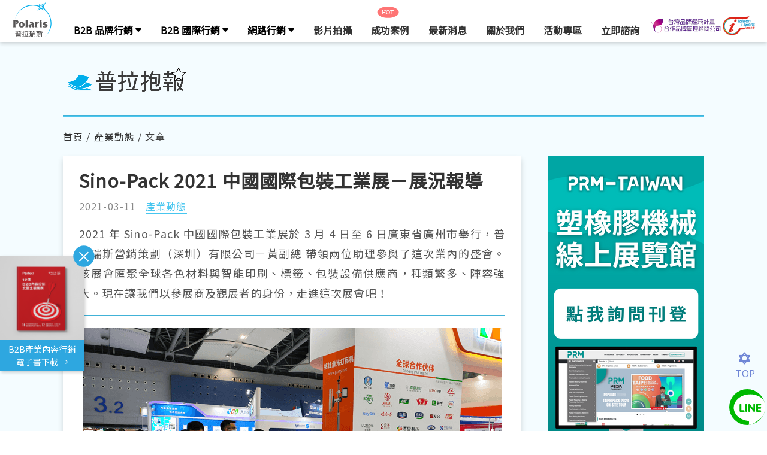

--- FILE ---
content_type: text/html; charset=UTF-8
request_url: https://www.polaris.net.tw/tw/news/content/1716.html
body_size: 14133
content:
<!DOCTYPE html>
<html lang="zh">
<head>
    <title>Sino-Pack 2021 中國國際包裝工業展－展況報導 - B2B品牌行銷部落格｜普拉瑞斯創意整合有限公司 Polaris</title>
    <meta charset="utf-8">
    <meta http-equiv="X-UA-Compatible" content="IE=edge">
    <meta name="viewport" content="width=device-width, initial-scale=1">
    <meta name="keywords" content="Sino-Pack 2021">
    <meta property="og:title" content="Sino-Pack 2021 中國國際包裝工業展－展況報導" />
    <meta property="og:description" content="2021 年 Sino-Pack 中國國際包裝工業展於 3 月 4 日至 6 日廣東省廣州市舉行，普拉瑞斯營銷策劃（深圳）有限公司黃副總帶領兩位助理參與了這次業內的盛會。該展會匯聚全球各色材料與智能印刷、標籤、包裝設備供應商，種類繁多、陣容強大。現在讓我們以參展商及觀展者的身份，走進這次展會吧！" />
    <meta name="description" content="2021 年 Sino-Pack 中國國際包裝工業展於 3 月 4 日至 6 日廣東省廣州市舉行，普拉瑞斯營銷策劃（深圳）有限公司黃副總帶領兩位助理參與了這次業內的盛會。該展會匯聚全球各色材料與智能印刷、標籤、包裝設備供應商，種類繁多、陣容強大。現在讓我們以參展商及觀展者的身份，走進這次展會吧！">
        <meta property="og:image:width" content="360">
    <meta property="og:image:height" content="240">
    <meta property="og:image" content="www.polaris.net.tw/UserFiles/news/sino-pack_2021_1_pic.png" />
    <meta property="og:image:alt" content="Sino-Pack_2021_展況報導" />
    <meta property="og:type" content="website" />
    <meta property="og:site_name" content="普拉瑞斯創意整合有限公司">
    <meta property="og:url" content="https://www.polaris.net.tw/tw/news/content/1716.html" />
    <meta property="fb:app_id" content="1248168828669854" />
    <link rel="canonical" href="https://www.polaris.net.tw/tw/news/content/1716.html">
    <link rel="alternate" hreflang="zh-Hant" href="https://www.polaris.net.tw/tw/news/content/1716.html">
    <link rel="icon" href="/favicon.ico" type="image/x-icon" />
    <link rel="shortcut icon" href="/favicon.ico" type="image/x-icon" />
    <link href="/application/public/css/bootstrap.css" rel="stylesheet">
    <link href="/application/public/css/reset.css" rel="stylesheet">
    <link href="/application/public/css/font-awesome.css" rel="stylesheet">
    <link href="/application/public/css/style.css" rel="stylesheet">
    <link rel="stylesheet" href="https://use.fontawesome.com/releases/v5.8.0/css/all.css">
    <link href="/application/public/vendor/owlcarousel/css/owl.carousel.min.css" rel="stylesheet">
    <link href="/application/public/css/countdown.demo.css" rel="stylesheet">
    <link rel="stylesheet" href="/application/public/css/countdown.demo.css">
    <link href="/application/public/css/custom.css" rel="stylesheet">
    <link href="/application/public/vendor/owlcarousel/css/owl.theme.default.css" rel="stylesheet">
    <link rel="stylesheet" href="/application/public/css/seo_tool.css">
    <link href="/application/public/css/epaper.css" rel="stylesheet">
    <script>document.documentElement.className = 'js';</script>
    <!-- Google Tag Manager -->  <script>(function(w,d,s,l,i){w[l]=w[l]||[];w[l].push({'gtm.start':  new Date().getTime(),event:'gtm.js'});var f=d.getElementsByTagName(s)[0],  j=d.createElement(s),dl=l!='dataLayer'?'&l='+l:'';j.async=true;j.src=  'https://www.googletagmanager.com/gtm.js?id='+i+dl;f.parentNode.insertBefore(j,f);  })(window,document,'script','dataLayer','GTM-WJ6K3L3');</script>  <!-- End Google Tag Manager -->
    <script type="application/ld+json">
    {
      "@context": "https://schema.org",
      "@type": "NewsArticle",
      "headline": "Sino-Pack 2021 中國國際包裝工業展－展況報導",
      "image": "www.polaris.net.tw/UserFiles/news/sino-pack_2021_1_pic.png",
      "datePublished": "2021-03-11T12:00:00+08:00",
      "dateModified": "2021-04-27 11:52:41+08:00"
    }
    </script>

</head>
<body class="demo-form " id="scrollTop">
<!-- Google Tag Manager (noscript) --> 	 <noscript><iframe src="https://www.googletagmanager.com/ns.html?id=GTM-WJ6K3L3" 	 height="0" width="0" style="display:none;visibility:hidden"></iframe></noscript> 	 <!-- End Google Tag Manager (noscript) --><link href="/application/public/css/header.css" rel="stylesheet">
<link href="https://use.fontawesome.com/releases/v6.7.2/css/all.css" rel="stylesheet">
<script src="/application/public/js/jquery.2.1.3.js"></script>
<style>
  .nav-link {
    display: block;
    padding: 0.5rem 0.5rem;}
    .nav-link i{
      font-size: 1.3rme;
    }
  </style>

  <header>
    <div class="section mt0 bgc323 desktop" id='menu' style='width: 100%;'>
      <div class="container">
        <div class="row">
          <div class='col-lg-1'>
            <div class="header__logo"><a href="/tw/index.html"><img src="/application/public/webfonts/polaris-logo.svg" /></div></a>
          </div>
          <ul class=' mr-auto col-lg-9 dsf'>
            <div class='hover'>
              <li class="nav-item header__dropdown menu__ft18 ">
                <a class="nav-link " style='position:relative'><!-- B2B 品牌行銷 -->
                  B2B 品牌行銷                  <i class="fas fa-sort-down" style='position:absolute;    right: -8px;'></i>
                </a>

                <ul class="heard__dropdown-menu" aria-labelledby="navbarDropdown">
                  <li class='menu__ft16 lihover dropdown-items'><a href=/tw/service/marketing_sales.html>行銷顧問團隊</a></li><li class='menu__ft16 lihover dropdown-items'><a href=/tw/service/creativity.html>B2B 品牌設計</a></li><li class='menu__ft16 lihover dropdown-items'><a href=/tw/service/graphic.html>CIS 企業識別設計</a></li><li class='menu__ft16 lihover dropdown-items'><a href=/tw/service/rwd.html>企業網站設計製作</a></li><li class='menu__ft16 lihover dropdown-items'><a href=/tw/service/video_production.html>企業形象影片拍攝</a></li>                </ul>
              </li>
            </div>


            <div class='hover'>
              <li class="nav-item header__dropdown menu__ft18">
                <a class="nav-link "  style='position:relative' ><!-- B2B 國際行銷 -->
                  B2B 國際行銷                  <i class="fas fa-sort-down"  style='position:absolute;    right: -8px;'></i>
                </a>
                <ul class="heard__dropdown-menu" aria-labelledby="navbarDropdown">
                  <li class='menu__ft16 lihover dropdown-items'><a href=/tw/service/prm_taiwan.html>國際展覽行銷</a></li><li class='menu__ft16 lihover dropdown-items'><a href=/tw/service/prm_B2Bplatform.html>線上展覽行銷</a></li><li class='menu__ft16 lihover dropdown-items'><a href=/tw/service/prm_youtube.html>國際影音行銷</a></li><li class='menu__ft16 lihover dropdown-items'><a href=/tw/service/prm_enews.html>國際電子報行銷</a></li><li class='menu__ft16 lihover dropdown-items'><a href='/tw/service/agent.html'>CHINAPLAS廣告代理</a></li>                </ul>
              </li>
            </div>
            <div class='hover'>
              <li class="nav-item header__dropdown menu__ft18">
                <a class="nav-link "  style='position:relative'  ><!-- 網路行銷 -->
                  網路行銷                  <i class="fas fa-sort-down"  style="position:absolute; right: -8px;"></i>
                </a>
                <ul class="heard__dropdown-menu" aria-labelledby="navbarDropdown">
                  <li class='menu__ft16  lihover dropdown-items'><a href=/tw/service/seo.html>SEO 網路行銷服務</a></li><li class='menu__ft16  lihover dropdown-items'><a href=/tw/service/seo_content_marketing.html>SEO 內容行銷服務</a></li><li class='menu__ft16  lihover dropdown-items'><a href=/tw/service/youtube_marketing.html>YOUTUBE 影片行銷</a></li><li class='menu__ft16  lihover dropdown-items'><a href=/tw/service/polasky.html>B2B 雲端行銷工具</a></li><li class='menu__ft16  lihover dropdown-items'><a href=/tw/ebook/12case.html>B2B產業內容行銷電子書</a></li>                </ul>
              </li>
            </div>
            <div class='hover'>
              <li class="nav-item header__dropdown menu__ft18">
                <a class="nav-link " href="/tw/service/video_production.html">
                  <!-- 影片拍攝 -->
                  影片拍攝                </a>
              </li>
            </div>
                   <!--  <div class='hover'>
                        <li class="nav-item header__dropdown menu__ft18">
                            <a class="nav-link " href="/tw/news/search/exh_list.html">
                                塑橡膠展資訊
                            </a>
                        </li>
                      </div> -->
                      <div class='hover' style='position: relative;'>
                        <div class="hot">HOT</div>
                        <li class="nav-item header__dropdown menu__ft18">
                          <a class="nav-link " href="/tw/collection.html"><!-- 成功案例 -->
                            成功案例                          </a>
                        </li>
                      </div>
                      <div class='hover'>
                        <li class="nav-item header__dropdown menu__ft18">
                          <a class="nav-link " href="/tw/news/epaper.html"><!-- 最新消息 -->
                            最新消息                          </a>
                        </li>
                      </div>
                      <div class='hover'>
                        <li class="nav-item header__dropdown menu__ft18">
                          <a class="nav-link " href="/tw/about.html"><!-- 關於我們 -->
                            關於我們                          </a>
                        </li>
                      </div>
                      <div class='hover'>
                        <li class="nav-item header__dropdown menu__ft18">
                          <a class="nav-link " href="https://www.campaign.polaris.net.tw/tw/prmo2o.html"><!-- 活動專區 -->
                          活動專區                          </a>
                        </li>
                      </div>
                      <div class='hover'>
                        <li class="nav-item header__dropdown menu__ft18">
                          <a class="nav-link " href="/tw/contact.html"><!-- 立即諮詢 -->
                            立即諮詢                          </a>
                        </li>
                      </div>
                   <!--  <div class='hover'>
                        <li class="nav-item header__dropdown menu__ft18">
                            <a class="nav-link " href="#">
                                常見問題
                            </a>
                        </li>
                      </div> -->
                    </ul>
                    <div class='col-lg-2 brandingtaiwan'>
                      <a href="/tw/news/bulletin/N2020111200001.html" target="_blank">
                        <img src="/application/public/webfonts/brandingtaiwan-polaris-new-header.png" />
                      </a>
                      <a href="https://www.polaris.net.tw/tw/news/content/1930.html" target="_blank">
                        <img src="/application/public/webfonts/sports_mark_Logo.png" />
                      </a>
                    </div>
                  </div>
                </div>
              </div>
              <!-- Mobile -->
              <div class="msection bgc323 mobile menu__flex" id='menu'>
                <div class="container top__nav-menu">
                  <div class="row">
                    <div class='col-4 hamcen'>
                      <input id="nav-toggle" type="checkbox">
                      <label for="nav-toggle" class="ham">
                        <div class="ham-origin">
                          <div class="ham-bar ham-bar--top"></div>
                          <div class="ham-bar ham-bar--middle"></div>
                          <div class="ham-bar ham-bar--bottom"></div>
                        </div>
                      </label>
                    </div>
                    <div class="col-4 imgcen">
                      <div class="header__logo"><a href="/tw/index.html"><img src="/application/public/webfonts/polaris-logo.svg" /></a></div>
                    </div>
                    <div class="col-4 brandingtaiwan">
                      <a href="/tw/news/bulletin/N2020111200001.html"><img src="/application/public/webfonts/brandingtaiwan-polaris-new-header.png" /></a>
                      <a href="https://www.polaris.net.tw/tw/news/content/1930.html" target="_blank">
                        <img src="/application/public/webfonts/sports_mark_Logo.png" />
                      </a>
                    </div>
                    <div class="col-4"></div>
                  </div>
                </div>
              </div>
              <!-- 手機選單 -->
              <div class="" id="intop">
                <div class="col-3 menus" id="needopen">
                  <ul class="menus-list">
                    <li class="menus-item mt20" sytle="position:relative;">
                      <a class="menus-link menu__ft18"><!-- 案例見證 -->
                        案例見證                      </a>
                      <span class="menu__hr"></span><div class="hot">HOT</div>
                    </li>
                    <div class='menu__ft16 mb10 menusliclick'><a class='menu__ft16mob' href=/tw/collection.html>成功案例</a></div><div class='menu__ft16 mb10 menusliclick'><a class='menu__ft16mob' href=/tw/customer_Injection_molding_machine.html>B2B客戶群</a></div>                    <li class="menus-item mt20">
                      <a class="menus-link menu__ft18"><!-- 整合品牌行銷 -->
                        B2B 品牌行銷                      </a><span class="menu__hr"></span>
                    </li>
                    <div class='menu__ft16 mb10 menusliclick'><a class='menu__ft16mob' href=/tw/service/marketing_sales.html>行銷顧問團隊</a></div><div class='menu__ft16 mb10 menusliclick'><a class='menu__ft16mob' href=/tw/service/creativity.html>B2B 品牌設計</a></div><div class='menu__ft16 mb10 menusliclick'><a class='menu__ft16mob' href=/tw/service/graphic.html>CIS 企業識別設計</a></div><div class='menu__ft16 mb10 menusliclick'><a class='menu__ft16mob' href=/tw/service/rwd.html>企業網站設計製作</a></div><div class='menu__ft16 mb10 menusliclick'><a class='menu__ft16mob' href=/tw/service/video_production.html>企業形象影片拍攝</a></div>                    <li class="menus-item mt20">
                      <a class="menus-link menu__ft18"><!-- 國際行銷服務 -->
                        B2B 國際行銷                      </a><span class="menu__hr"></span>
                    </li>
                    <div class='menu__ft16 mb10 menusliclick'><a class='menu__ft16mob' href=/tw/service/prm_taiwan.html>國際展覽行銷</a></div><div class='menu__ft16 mb10 menusliclick'><a class='menu__ft16mob' href=/tw/service/prm_B2Bplatform.html>線上展覽行銷</a></div><div class='menu__ft16 mb10 menusliclick'><a class='menu__ft16mob' href=/tw/service/prm_youtube.html>國際影音行銷</a></div><div class='menu__ft16 mb10 menusliclick'><a class='menu__ft16mob' href=/tw/service/prm_enews.html>國際電子報行銷</a></div>                    <li class="menus-item mt20">
                      <a class="menus-link menu__ft18"><!-- 網路行銷 -->
                        網路行銷                      </a><span class="menu__hr"></span>
                    </li>
                    <div class='menu__ft16 mb10 menusliclick'><a class='menu__ft16mob' href=/tw/service/seo.html>SEO 網路行銷服務</a></div><div class='menu__ft16 mb10 menusliclick'><a class='menu__ft16mob' href=/tw/service/seo_content_marketing.html>SEO 內容行銷服務</a></div><div class='menu__ft16 mb10 menusliclick'><a class='menu__ft16mob' href=/tw/service/youtube_marketing.html>YOUTUBE 影片行銷</a></div><div class='menu__ft16 mb10 menusliclick'><a class='menu__ft16mob' href=/tw/service/polasky.html>B2B 雲端行銷工具</a></div><div class='menu__ft16 mb10 menusliclick'><a class='menu__ft16mob' href=/tw/ebook/12case.html>B2B產業內容行銷電子書</a></div>
                    <li class="menus-item mt20">
                      <a class="menus-link menu__ft18"><!-- 代理項目 -->
                        代理項目                      </a><span class="menu__hr"></span>
                    </li>
                    <div class='menu__ft16 mb10 menusliclick'><a class='menu__ft16mob' href=/tw/service/agent.html>CHINAPLAS / CPRJ 廣告</a></div>                    <li class="menus-item mt20">
                      <a class="menus-link menu__ft18"><!-- 關於我們 -->
                        關於我們                      </a><span class="menu__hr"></span>
                    </li>

                    <div class='menu__ft16 mb10 menusliclick'><a class='menu__ft16mob' href=/tw/about.html>關於普拉瑞斯</a></div><div class='menu__ft16 mb10 menusliclick'><a class='menu__ft16mob' href=/tw/news/epaper.html>最新消息</a></div>                        <!-- 活動專區 -->
                        <div class='menu__ft16 mb10 menusliclick'><a class='menu__ft16mob' href="https://www.campaign.polaris.net.tw/tw/prmo2o.html">
                        活動專區                          </a>
                        </div>
                        <div class='menu__ft16 mb10 menusliclick'><a class='menu__ft16mob' href=/tw/contact/index.html>立即諮詢</a></div>                  </ul>
                </div>
              </div>
              <div id="ads_ebook">
                <div id="ads_ebook_box">
                  <div id="ads_ebook_close_btn">
                    <div id="ads_ebook_close"></div>
                  </div>
                  <a href="https://www.polaris.net.tw/tw/ebook/12case.html" target="_blank">
                    <img src="https://www.polaris.net.tw/UserFiles/down/ebook001_20241119.jpg" alt="" class="">
                    <div id="ads_ebook_text">
                      <span>B2B產業內容行銷電子書下載 →</span>
                    </div>
                  </a>
                </div>
              </div>
            </header>
            <script>
              $(document).ready(function () {
                $("#ads_ebook_close_btn").click(function(){
                  $("#ads_ebook").css("display","none")
                })
              })
            </script>

            <script>
              const element = document.querySelector('#intop');
              element.addEventListener('click', function(event){
                if(element.classList.contains('inblack')) {
                  document.querySelector('#needopen').onclick = (event) => {
                    event.stopPropagation();
                  }
                  element.classList.remove('inblack');
                  document.querySelector('#needopen').classList.remove('open');
                  document.querySelector('body').classList.remove('overflow-hidden');
                  document.querySelector('#needopen').classList.add('menus');
                }
              })

              $(document).ready(function () {
                $('#nav-toggle').click(function () {
                  var $this = $('#needopen');
                  if ($this.hasClass('menus')) {
                    $this.removeClass('menus').addClass('open');
                    document.querySelector('body').classList.add('overflow-hidden');
                    document.querySelector('#needopen').parentNode.classList.add('inblack');
                  } else if ($this.hasClass('open')) {
                    $this.removeClass('open').addClass('menus');
                    document.querySelector('body').classList.remove('overflow-hidden');
                    document.querySelector('#needopen').parentNode.classList.remove('inblack');
                  } else {
                    $this.addClass('open');
                    document.querySelector('body').classList.add('overflow-hidden')
                    document.querySelector('#needopen').parentNode.classList.add('inblack');
                  }
                });
              });
            </script>
<style>
/*.content-part span {
    font-size: 16px !important;
}*/
.author_banner {
    width: 100%;
    background-color: #EFFAFF;
    padding: 14px;
}
.category-class {
    border-bottom: none;
}
.oldauthor{
    float: right ;
}
.rwd__content-tab {
    display: inline-block;
    padding: 5px 8px;
    margin: 0px 0px 15px;
    text-decoration: none;
    text-align: center;
    color: #ffffff;
    background: #90949c75;
}
.article__paper-img {
  display: block;
  max-width: 245px;
  overflow: hidden;
}
.article__paper-img img{
  width: 100%;
  background: ;
}
.flex-jc-center {
  display: flex;
  justify-content: center;
}
hr {
    align: left;
    width: 93%;
}
.col-md-10 hr {
    width: 88%;
}
.epaper_author-img {
    width: 150px;
    height: 150px;
    border-radius: 50%;
    overflow: hidden;
    margin: 10px;
  }
@media only screen and (max-width: 992px) {
  .epaper_author-img {
    margin: 0 auto;
  }
  .all__subtitle {
    text-align: center;
  }
}
@media only screen and (max-width: 768px) {
    .paper__content {
        margin: auto;
    }
    .article__paper-text {
      text-align: center;
    }
    .article__paper-img {
      margin: 0 auto;
    }
}
</style>
<div class='paperbgcolor'>
    <!-- 抱報上 -->
    <div class='papercontainer'>
        <div class='all__title'>
            <style>
.Bread_font {
    color: #333333;
    white-space: nowrap;
}
.subscribe_block .subscribe_block_email .btn {
  float: left;
  display: block;
  margin-left: -2px;
  border: 0;
  padding: 4px 18px;
  -webkit-border-radius: 0 2px 2px 0;
  -moz-border-radius: 0 2px 2px 0;
  -ms-border-radius: 0 2px 2px 0;
  -o-border-radius: 0 2px 2px 0;
  border-radius: 0 2px 2px 0;
  outline: 0;
}
.btn-primary {
    color: #fff;
    /* border: 1px solid #7c7b7a; */
    background-color: #7c7b7a;
}
.btn {
    display: inline-block;
    margin-bottom: 0;
    padding: 4px 24px;
    border: 0;
    -webkit-border-radius: 2px;
    -moz-border-radius: 2px;
    -ms-border-radius: 2px;
    -o-border-radius: 2px;
    border-radius: 2px;
    font-size: 13px;
    line-height: 24px;
    background-image: none;
    text-align: center;
    text-shadow: none;
    cursor: pointer;
    outline: 0;
    white-space: nowrap;
    -webkit-user-select: none;
    -moz-user-select: none;
    user-select: none;
    color: #FFFFFF;
    -webkit-transition: background-color .25s;
    -moz-transition: background-color .25s;
    -o-transition: background-color .25s;
    transition: background-color .25s;
    background-color: #7c7b7a;
}
.subscribe_block .subscribe_block_title:after {
  content: "";
  display: block;
  background-image: url(/public/UserFiles/upload/pola-epaper.png);
  background-repeat: no-repeat;
  background-position: center center;
  -webkit-background-size: contain;
  -moz-background-size: contain;
  -o-background-size: contain;
  background-size: contain;
  width: 100%;
  height: 0;
  padding-top: 17.7305%;
}
.subscribe_block .subscribe_block_email input {
  -webkit-box-sizing: border-box;
  -moz-box-sizing: border-box;
  box-sizing: border-box;
  float: left;
  display: block;
  padding: 3px 12px;
  outline: 0;
  -webkit-border-radius: 2px 0 0 2px;
  -moz-border-radius: 2px 0 0 2px;
  -ms-border-radius: 2px 0 0 2px;
  -o-border-radius: 2px 0 0 2px;
  border-radius: 2px 0 0 2px;
  width: 192px;
  height: 32px;
  border: 1px solid #aaa;
  font-size: 13px;
  line-height: 24px;
  background-color: transparent;
  -webkit-transition: border-color .25s;
  -moz-transition: border-color .25s;
  -o-transition: border-color .25s;
  transition: border-color .25s;
  -webkit-appearance: none;
}
.subscribe_block .subscribe_block_email:after {
  content: "";
  display: table;
  clear: both;
}
.popupfirst{
    display: none;
    width: 600px;
    margin: auto;
    position: fixed;
    z-index: 100;
    top: 50%;
    left: 50%;
    transform: translate(-50%, -50%);
  }
  .popupfirst-bg {
    display: none;
    position: fixed;
    top: 0;
    right: 0;
    bottom: 0;
    left: 0;
    z-index: 100;
    background-color: rgba(0, 0, 0, 0.5);
    transition: transform .5s;
  }
@media (min-width: 640px) {
  .subscribe_block {
    margin: 48px auto;
    padding: 48px;
  }
  .subscribe_block .subscribe_block_email input {
  width: 240px;
  }
}
@media (min-width: 480px) {
  .subscribe_block .subscribe_block_action:after {
  content: "";
  display: table;
  clear: both;
  }
  .subscribe_block {
    text-align: center;
  }
  .subscribe_block .subscribe_block_action {
  display: inline-block;
  }
  .subscribe_block {
    background-color: #f7f6f6;
    padding: 30px 20px;
  }
  .subscribe_block .subscribe_block_title {
    margin: 0 auto 24px;
  }
  .subscribe_block .subscribe_block_title {
    display: block;
    max-width: 293px;
    text-indent: 110%;
    white-space: nowrap;
    overflow: hidden;
    font-size: 0;
    line-height: 0;
    margin-bottom: 24px;
  }
  .subscribe_block .subscribe_block_description {
    margin: 0 auto 12px;
  }
  .subscribe_block .subscribe_block_description {
    margin-bottom: 12px;
    border-top: 2px solid #00aecd;
    padding-top: 24px;
    max-width: 580px;
    font-size: 15px;
    line-height: 24px;
  }
}
@media (max-width: 601px) {
  .popupfirst{
    display: none;
    width: 100%;
    margin: auto;
  }
}
@media (max-width: 480px) {
  .subscribe_block {
    background-color: #f7f6f6;
    padding: 30px 20px;
  }
}
@media (max-width: 480px) {
  .subscribe_block .subscribe_block_title {
    display: block;
    max-width: 293px;
    text-indent: 110%;
    white-space: nowrap;
    overflow: hidden;
    font-size: 0;
    line-height: 0;
    margin-bottom: 24px;
  }

  .subscribe_block .subscribe_block_email input {
    width: 100%;
    margin: 14px 0;
    height: 42px;
  }
  .subscribe_block .subscribe_block_email .btn {
    width: 100%;
  }
}
@media (max-width: 425px) {
  .main__topinfo div {
    max-width: 145px;
  }
}
</style>

<div class="main__topinfo">
  <div class="">
      <a href="/tw/news/epaper.html">
          <img class="paper__logo" src="/public/UserFiles/upload/pola-epaper.png" alt="">
      </a>
  </div>
  <div class="paper-moblie-sub">
    <div class="main__box">
      <a target="_blank" class="main__blue-bbox-moblie main__blue-bbox-text bgw" target="blank" href="/tw/news/epaper_list.html">
        <svg xmlns="http://www.w3.org/2000/svg" width="24.229" height="19.743" viewBox="0 0 24.229 19.743">
            <defs>
                <style>
                    .a {
                fill: #fff;
            }
            </style>
            </defs>
            <g transform="translate(-23 -28)">
                <path class="a" d="M47.23,28v7.942l-3.59,1.346v-5.25H26.59v5.25L23,35.942V28ZM23,36.884V47.743H47.23V36.884L35.115,41.506Zm6.73.987H40.5v-.9H29.73ZM40.5,35.179H31.525v.9H40.5Z" transform="translate(0 0)"></path>
            </g>
        </svg>
        <span>
        電子報        </span>
      </a>
    </div>
    <div class="main__box">
      <div class="main__blue-rbox-moblie main__blue-bbox-text bgw" target="blank" id="openpopup"">
        <svg xmlns="http://www.w3.org/2000/svg" width="21.178" height="24.9" viewBox="0 0 21.178 24.9">
            <defs>
                <style>
                    .a {
                  fill: #fff;
              }
              </style>
            </defs>
            <g transform="translate(-9.6 -2.5)">
                <g transform="translate(9.6 2.5)">
                    <path class="a" d="M30.778,17.2a2.081,2.081,0,0,0-2.1-2.071,1.939,1.939,0,0,0-.944.236,2.05,2.05,0,0,0-1.809-1.048,1.939,1.939,0,0,0-.944.236,2.05,2.05,0,0,0-1.809-1.048,1.954,1.954,0,0,0-.681.1V12.408h1.573a2.26,2.26,0,0,0,2.254-2.28V4.78A2.277,2.277,0,0,0,24.068,2.5H11.854A2.26,2.26,0,0,0,9.6,4.78V10.1a2.277,2.277,0,0,0,2.254,2.28H18.3v6.238l-.865-.865a2.139,2.139,0,0,0-2.673-.262,2.209,2.209,0,0,0-.917,1.442,2.128,2.128,0,0,0,.472,1.651l3.774,4.561a6.157,6.157,0,0,0,4.77,2.254h2.359a5.548,5.548,0,0,0,5.53-5.53Zm-5.5,8.781H22.915a4.781,4.781,0,0,1-3.7-1.73l-3.774-4.561a.691.691,0,0,1-.157-.55.643.643,0,0,1,.288-.472.706.706,0,0,1,.393-.131.716.716,0,0,1,.5.21l1.52,1.52a1.044,1.044,0,0,0,1.127.21,1,1,0,0,0,.629-.944v-9.8a.694.694,0,0,1,.681-.681.719.719,0,0,1,.681.681V16.47a.708.708,0,0,0,1.415,0v-.917a.681.681,0,0,1,1.363,0v1.756a.708.708,0,1,0,1.415,0v-.917a.681.681,0,0,1,1.363,0v1.756a.708.708,0,1,0,1.415,0V17.23a.681.681,0,1,1,1.363,0V21.9a4.063,4.063,0,0,1-1.206,2.909A4.418,4.418,0,0,1,25.274,25.985ZM11.854,10.809a.683.683,0,0,1-.681-.708V4.78a.7.7,0,0,1,.681-.708H24.042a.683.683,0,0,1,.681.708V10.1a.7.7,0,0,1-.681.708H22.469V9.76a2.071,2.071,0,1,0-4.141.026v1.048H11.854Z" transform="translate(-9.6 -2.5)" />
                    <path class="a" d="M26.589,14.882l-1.442,1.546-.5-.55a.7.7,0,0,0-1.022.97l1.022,1.1a.7.7,0,0,0,1.048,0l1.966-2.1a.7.7,0,0,0-.026-1A.769.769,0,0,0,26.589,14.882Z" transform="translate(-19.8 -11.474)" />
                </g>
            </g>
        </svg>
        <span>
        訂/退閱        </span>
      </div>
    </div>
  </div>            
</div>
<div class="papermb20">
    <hr class="paperhr">
</div>
<div class="papermb20">
<p><a  class='Bread_font' href='/tw/news/epaper.html'>首頁</a> / <a  class='Bread_font'  href='/tw/news/category/dynamic.html'> 產業動態</a> / 文章  </p><!-- <div id='popup' class='popupfirst'>
  <div class="subscribe_block">
  <span class="close cursor" id="closepopup">
    <svg width="1em" height="1em" viewBox="0 0 16 16" class="bi bi-x" fill="currentColor" xmlns="http://www.w3.org/2000/svg">
    <path fill-rule="evenodd" d="M4.646 4.646a.5.5 0 0 1 .708 0L8 7.293l2.646-2.647a.5.5 0 0 1 .708.708L8.707 8l2.647 2.646a.5.5 0 0 1-.708.708L8 8.707l-2.646 2.647a.5.5 0 0 1-.708-.708L7.293 8 4.646 5.354a.5.5 0 0 1 0-.708z"/>
    </svg>
  </span>
    <div class="subscribe_block_title">
      訂閱 普拉抱報
    </div>
    <div class="subscribe_block_description js-auto_break_text">
      隨時關注塑橡膠產業、國際展覽、品牌設計、網路行銷訊息。<span class="macho" style="display: inline-block;">
      </span></div>
    <div class="subscribe_block_action">
      <form class="subscribe_block_email" action='/News/submit' method="post" target="_blank">
        <input name="sitelang" value="tw" type="hidden">
        <input id="inquiry_email" name="EMAIL" type="email" placeholder="輸入您的 Email">
        <button class="btn" type="submit">訂閱</button>
      </form>
    </div>
  </div>
</div> -->
<!-- 訂閱 -->
<div class="popupfirst-bg" id="popupfirst-bg">
  <div id="popup" class="popupfirst">
    <div class="subscribe_block">
    <span class="close cursor" id="closepopup1">
      <svg width="1em" height="1em" viewBox="0 0 16 16" class="bi bi-x" fill="currentColor" xmlns="http://www.w3.org/2000/svg">
      <path fill-rule="evenodd" d="M4.646 4.646a.5.5 0 0 1 .708 0L8 7.293l2.646-2.647a.5.5 0 0 1 .708.708L8.707 8l2.647 2.646a.5.5 0 0 1-.708.708L8 8.707l-2.646 2.647a.5.5 0 0 1-.708-.708L7.293 8 4.646 5.354a.5.5 0 0 1 0-.708z"/>
      </svg>
    </span>
      <div class="subscribe_block_title">
        訂閱 普拉抱報        <!-- 訂閱 普拉抱報 -->
      </div>
      <div class="subscribe_block_description js-auto_break_text">
        <!-- 隨時關注塑橡膠產業、國際展覽、品牌設計、網路行銷訊息。 -->
        隨時關注塑橡膠產業、國際展覽、品牌設計、網路行銷訊息。        <span class="macho" style="display: inline-block;"></span>
      </div>
      <div class="subscribe_block_action">
        <form class="subscribe_block_email" action='/News/submit/add' method="post" target="_blank">
          <input id="inquiry_email" name="EMAIL" type="email" placeholder="Email">
          <button class="btn" id="submitep" alt="submit">
            訂閱          </button>
        </form>
          <button class="btn mt-3" style="background: #e52f48 ; margin: 0 0px 0 5px;" id="editep">
            狠心退訂          </button>

      </div>
    </div>
  </div>
</div>

</div>
<script>
  //訂閱modal
  //var subscribe = '';
  //if(subscribe == '1'){
  //  openpopup();
  //}

  var mail_val = '';
 $('#inquiry_email').on('keyup', function() {
    mail_val = $(this).val();
  });

  if($('#editep').on('click',function(){
     if($("#inquiry_email").val()==""){
         return false;
        }else if ($('#inquiry_email').val().indexOf(" ") >=0 ) {
          return false;
        }else if ($('#inquiry_email').val().indexOf("　") >=0 ) {
          return false;
        }else{
          $.post('/News/submit/edit' , {EMAIL:mail_val} , function(){
            window.open('/tw/news/successed');
          });
        }

  }));


  $('.main__class-mobile').on('click', '#openClassBtn',function(){
      $('.main__class-mobilemenu-open').toggle('openClassBtn-open');
  })
  $(document).ready(function(){

    $("#submitep").click(function(){
        if($("#inquiry_email").val()==""){
         return false;
        }else if ($('#inquiry_email').val().indexOf(" ") >=0 ) {
          return false;
        }else if ($('#inquiry_email').val().indexOf("　") >=0 ) {
          return false;
        }
    })
 })

 
$('#openpopup').click(function(){
  openpopup();
})
$('#openpopup1').click(function(){
  openpopup();
})

$('#closepopup').click(function(){
  closepopup();
})
$('#closepopup1').click(function(){
  closepopup();
})

function openpopup() {
  $('#popupfirst-bg').css("display", "block");
  $('#popup').css("display", "block");
}
function closepopup() {
  $('#popupfirst-bg').css("display", "none");
  $('#popup').css("display", "none");
}

</script>            <!-- 抱報上 -->
            <div class='main'>
                <!-- 抱報中 -->
                <!-- 主內容 -->
                <div class='paper__content content-main'>
                    <div class='content-class papermb8'>
                    </div>
                    <h1 class='content-title papermb8'>
                        Sino-Pack 2021 中國國際包裝工業展－展況報導                    </h1>
                    <div>
                        <p>
                            <span class='papertime'>
                                2021-03-11                            </span>
                            <span><a class='sub-class' target="blank" href='/tw/news/category/dynamic.html'>
                                產業動態</a>
                            </span>
                                                    </p>
                    </div>
                    <div class='content-part papermb20'>
                        <p>2021 年 Sino-Pack 中國國際包裝工業展於 3 月 4 日至 6 日廣東省廣州市舉行，普拉瑞斯營銷策劃（深圳）有限公司－黃副總 帶領兩位助理參與了這次業內的盛會。該展會匯聚全球各色材料與智能印刷、標籤、包裝設備供應商，種類繁多、陣容強大。現在讓我們以參展商及觀展者的身份，走進這次展會吧！</p>
                    </div>
                    <hr class='content-hr papermb20'>
                    <p style='text-align:center'><img style="max-width: 100%;"src="/UserFiles/news/sino-pack_2021_1_pic.png" class="papermb20"></p>
                    <div class='content-part papermb20'>
                        <h2>Sino-Pack 2021 展況直擊</h2>

<p>&nbsp;</p>

<p>3 月 4 日上午 9 時 30 分 Sino-Pack 2021 隆重開幕！13 個展館平齊，展出面積達 130,000 平方米 1,600 家優質知名展商前來參展。展會中有四大亮點：</p>

<p><br />
<strong>亮點一：黑科技發布會－科創 D.N.A 隆重登場。<br />
亮點二：【新勢力，新品週】引領創新風潮。<br />
亮點三：【直播雲逛展】同步上線。<br />
亮點四：包裝設計靈感來源，同期活動挖掘新機遇。</strong></p>

<p>&nbsp;</p>

<p>開展首日，海量專業觀眾聞訊而來，現場人頭攢動，交流洽談氛圍濃烈。展會的當天迎來了不少的專業買家進行參觀採購，當天亦接待 200＋來自各地區的行業商協會團體參觀。</p>

<h3>Sino-Pack 2021 普拉瑞斯－參展花絮影片：</h3>

<p>&nbsp;</p>

<div class="youtube-embed-wrapper" style="position:relative;padding-bottom:56.25%;overflow:hidden;"><iframe allowfullscreen="" frameborder="0" height="480" src="https://www.youtube.com/embed/cHNQAoWZVr4" style="position:absolute;top:0;left:0;width:100%;height:100%;" width="640"></iframe></div>

<p>&nbsp;</p>

<h2>Sino-Pack 黑科技發布會－科創 D.N.A 隆重登場</h2>

<p>&nbsp;</p>

<p><strong>黑科技發布會－科創 D.N.A</strong> 以「智能化、數字化、可持續發展、創新材料、軟包及應用」為主題，各領域巨頭如：<strong>Landa</strong>、<strong>長榮</strong>、<strong>UPM</strong>、<strong>裕同</strong>、<strong>Dilli</strong>、<strong>HP</strong>、<strong>3M</strong>、<strong>W&H</strong>&nbsp;等，在現場分享了可持續包裝、智能包裝、數字引領、創新材料、軟包及應用等熱門應用領域的先進技術！由於疫情的原因現場還設有直播大廳，展商採訪直播、同期活動直擊、照片雲直播、展會實況視頻等各個欄目紛紛上線，讓世界各地觀眾無法到場也能了解市場新動態，不留遺憾。</p>

<p><img alt="Sino-Pack_2021_論壇區照片" src="/UserFiles/kindeditor/image/20210308/Sino-Pack_2021-(3).png" />►Sino-Pack 2021 論壇區</p>

<p><strong>中國國際包裝工業展</strong>及<strong>中國國際包裝製品展</strong>深耕行業 27 年，一直以來致力於向行業人士提供包裝行業先進的綠色環保和智能化解決方案，著力於解決市場與日俱增的需求。本次的展會設有六大主題專區：【智能包裝＋智慧物流】【綜合包裝專區】【液態包裝】【產品標識】【包裝製品與材料】</p>

<p>&nbsp;</p>

<h2>參展和觀展的不同</h2>

<p>&nbsp;</p>

<p>這次是第一次以參展商的身份去參展的，跟以往的觀展完全不同。參展是需要準備展位的海報、宣傳書籍、包括展位的海報佈置粘貼、以及展會上面的小禮品數量等，事先準備，才能達到<a href="https://www.polaris.net.tw/tw/service/prm_taiwan_info.html" target="_blank"><span style="color:#555555;">國際展覽行銷</span></a>的目的；而觀展是觀看各大展商的新品或者是互相交流和學習。</p>

<p><img alt="Sino-Pack_2021_PRM_展位照片" src="/UserFiles/kindeditor/image/20210309/Sino-Pack_2021_PRM.png" />►Sino-Pack 2021 PRM 展位</p>

<p>&nbsp;</p>

<h2>Sino-Pack【直播雲逛展】同步上線</h2>

<p>&nbsp;</p>

<p><strong>直播雲逛展</strong>上線，由於疫情的原因還是許多地方的展商或者觀展的觀眾來不到現場，所以開設了線上的直播形式讓未能到達現場的觀眾也能觀看到，了解到展品技術乾貨。本次的直播雲逛展平台涵蓋了展商採訪的直播、照片雲直播、展會實況視頻、還有同期的活動直播。讓本次的知名展商能夠分享海內外高效實用的技術，方案及設備，打破時間地點的限制，讓世界各地的觀眾能更加的了解市場的新動態、新行情。</p>

<p>點擊進入官方<strong><a href="https://www.xiangbojiubo.com/livev3/#/pages/channel/index?channelToken=8070e6c4c3b61fb2a3a878342eb26e5c" rel="nofollow" target="_blank">【直播雲逛展】網址連結</a></strong>。</p>

<p>&nbsp;</p>

<h2>Sino-Pack 參展商們的「新東西」</h2>

<p>&nbsp;</p>

<p>開幕前一天<strong>中國國際</strong><strong>印標包裝展－</strong><strong>發布會</strong>在廣交會展館舉行，為展會提前預熱。展會亮點居多：</p>

<p>1. <strong>中國惠普有限公司</strong>【HP Indigo-快閃咖啡屋】帶領觀眾感受數字印藝的魅力。<br />
2. <strong>科創 D.N.A 創新科技發布會</strong>將展示印包行業：「尖端黑科技」傾力演繹中國製造<br />
3. <strong>【新勢品新品週】</strong>展示海內外新銳設計和高端新品。<br />
4. <strong>浙江煒岡機械股份有限公司</strong>將【高速全輪轉（套筒）膠印機】亮相於展會。<br />
5. <strong>貝里精英集團</strong>將食品、醫藥、日化、彩妝用的各類塑料硬包裝開發和生產，並介紹了幾款國際先進的包裝設計技術產品：Unipak、全息注塑、內置防盜環軟管蓋、降落傘蓋。</p>

<p><img alt="" src="/UserFiles/kindeditor/image/20210309/Sino-Pack_2021-(5).png" />►Sino-Pack 2021 小型物流設備</p>

<p><img alt="" src="/UserFiles/kindeditor/image/20210309/Sino-Pack_2021-(8).png" />►Sino-Pack 2021 液態包裝</p>

<p><img alt="" src="/UserFiles/kindeditor/image/20210309/Sino-Pack_2021-(12).png" />►Sino-Pack 2021 液態包裝</p>

<p><img alt="" src="/UserFiles/kindeditor/image/20210309/Sino-Pack_2021-(16).png" />►Sino-Pack 2021 智能噴碼機</p>
                    </div>
                    <div class='content-part papermb20'>
                                            </div>
                    <!-- 抓取 原網址 special-->
                                         <!-- 抓取 原網址 special-->
                    <div>
                                            <a class="rwd__content-tab" style='color:#fff' target="_blank" href="/tw/news/tag/post-exhibition_report.html">
                            展後報導</a>
                                            </div>
                                            <div class="author_banner papermb20">
                            <div class="row">
                                <div class="col-lg-3">
                                  <div class="epaper_author-img">
                                    <img src="/application/UserFiles/author/wechat 圖片_20210308162523_pic.jpg">
                                  </div>
                                </div>
                                <div class="col-lg-9">
                                  <a href="/tw/news/epaper_author/Cheese.html" target="_blank">
                                    <p class="all__subtitle">
                                        Cheese                                    </p>
                                  </a>
                                    <hr />
                                    <p style="letter-spacing: 1.1px; text-align: justify;">
                                        Cheese Zhang，廣西人，在普拉瑞斯所屬企業「普拉瑞斯營銷策劃（深圳）有限公司」擔任營銷專員。透過參加中國各地區的塑橡膠產業相關國際展覽，協助推廣 PRM 平台，是中國買主尋找合作夥伴的橋樑。                                    </p>
                                </div>
                            </div>
                        </div>
                                        <!-- Go to www.addthis.com/dashboard to customize your tools -->
                    <div class="addthis_inline_share_toolbox"></div>
                    <hr class='content-hr papermb20'>
                    <div id="fb-root"></div>
                    <script async defer crossorigin="anonymous" src="https://connect.facebook.net/zh_TW/sdk.js#xfbml=1&version=v9.0&appId=1248168828669854&autoLogAppEvents=1" nonce="rRArcJvp"></script>
                    <div class="fb-comments" data-href="http://www.polaris.net.tw/tw/news/content/1716.html" data-numposts="5" data-width="100%"></div>
                    <!-- 主內容 -->
                    <!-- 副內容 -->
                    <!-- 副內容 -->
                    <!-- 抱報中 -->
                <div class="all__subtitle" style="text-align: left;">
                    你可能會喜歡                </div>
                <hr class="content-hr papermb20">
                <div class="row">
                
                                        <div class='col-md-4  col-sm-6'>
                        <a href='/tw/news/content/1345.html' class='ext_link '>
                            <div class='article__paper-img' style="background: url('/application/UserFiles/polaris_epaper/P20190515002/1345news_pic_20190522123538bp7yv.jpg');background-position: center center;background-repeat: no-repeat;background-size: cover;background-color: #f7f6f6;">
                                <img src="/application/public/source/16x9.png">
                            </div>
                            <div class='papermb20 article__paper-text'>
                                CHINAPLAS X CPRJ 塑膠回收再生與循環經濟論壇暨展示會                            </div>
                        </a>
                    </div>
                
                                        <div class='col-md-4  col-sm-6'>
                        <a href='/tw/news/content/1340.html' class='ext_link '>
                            <div class='article__paper-img' style="background: url('/application/UserFiles/polaris_epaper/P20190515001/1340news_pic_20190516100746rloiy.jpg');background-position: center center;background-repeat: no-repeat;background-size: cover;background-color: #f7f6f6;">
                                <img src="/application/public/source/16x9.png">
                            </div>
                            <div class='papermb20 article__paper-text'>
                                「攤位設計」一次到位，普拉瑞斯為你重現品牌靈魂｜CHINAPLS 2019 中國橡塑膠展                            </div>
                        </a>
                    </div>
                
                                        <div class='col-md-4  col-sm-6'>
                        <a href='/tw/news/content/1333.html' class='ext_link '>
                            <div class='article__paper-img' style="background: url('/application/UserFiles/polaris_epaper/P20190506001/1333news_pic_20190507132525977n2.jpg');background-position: center center;background-repeat: no-repeat;background-size: cover;background-color: #f7f6f6;">
                                <img src="/application/public/source/16x9.png">
                            </div>
                            <div class='papermb20 article__paper-text'>
                                PLASTIMAGEN 2019 墨西哥橡塑膠展－展後報導（二）                            </div>
                        </a>
                    </div>
                                </div>
                </div>
                <div class='sub-content content-right'>
                                    <a href="https://www.polaris.net.tw/tw/service/prm_B2Bplatform.html" target="_blank">
                    <img class="paper__logo" src="/application/UserFiles/cta/132.png" alt="">                    </a>
                
                </div>
            </div>
        </div>
    </div>
    <!-- Go to www.addthis.com/dashboard to customize your tools --> 
    <script type="text/javascript" src="//s7.addthis.com/js/300/addthis_widget.js#pubid=ra-5fb7535bb73a8615"></script>

<style>
	.sectionfooter{
    float: left;
    width: 100%;
  }
  .padfot{
    padding: 30px 0 0 0;
  }
  .btn_line{
    background-color: #00B900;
    width: 60px;
    height: 60px;
    transition: all 0.3s;
    border-radius: 50%;
    text-decoration: none;
    overflow: hidden;
    right: 0.8mm;
  }
  .btn_whatsapp{
    background-color: transparent;
    width: 60px;
    height: 70px;
    transition: all 0.3s;
    border-radius: 50%;
    text-decoration: none;
    overflow: hidden;
    right: 0.8mm;
  }
</style>

<footer class="sectionfooter">

  <div class="bg2c323 padfot">
    <div class="container pdlf30">
      <div class="row">
        <div class='col-lg-2 col-md-6  col-sm-6 col-6 mb10 footer__content'>
          <div class='menu__ft18 mb10 footer__title'>
            <div class='menu__ft18 mb10'>B2B 品牌行銷</div>          </div>
          <div class='menu__ft16 mb10 footer__list underline'><a href=/tw/service/marketing_sales.html>行銷顧問團隊</a></div><div class='menu__ft16 mb10 footer__list underline'><a href=/tw/service/creativity.html>B2B 品牌設計</a></div><div class='menu__ft16 mb10 footer__list underline'><a href=/tw/service/graphic.html>CIS 企業識別設計</a></div><div class='menu__ft16 mb10 footer__list underline'><a href=/tw/service/rwd.html>企業網站設計製作</a></div><div class='menu__ft16 mb10 footer__list underline'><a href=/tw/service/video_production.html>企業形象影片拍攝</a></div>        </div>
        <div class='col-lg-2 col-md-6  col-sm-6 col-6 mb10 footer__content'>
          <div class='menu__ft18 mb10 footer__title'>
            <div class='menu__ft18 mb10'>B2B 國際行銷</div>          </div>
          <div class='menu__ft16 mb10 footer__list underline'><a href=/tw/service/prm_taiwan.html>國際展覽行銷</a></div><div class='menu__ft16 mb10 footer__list underline'><a href=/tw/service/prm_B2Bplatform.html>線上展覽行銷</a></div><div class='menu__ft16 mb10 footer__list underline'><a href=/tw/service/prm_youtube.html>國際影音行銷</a></div><div class='menu__ft16 mb10 footer__list underline'><a href=/tw/service/prm_enews.html>國際電子報行銷</a></div>        </div>
        <div class='col-lg-2 col-md-6  col-sm-6 col-6 mb10 footer__content'>
          <div class='menu__ft18 mb10 footer__title'>
            <div class='menu__ft18 mb10'>網路行銷</div>          </div>
          <div class='menu__ft16 mb10 footer__list underline'><a href=/tw/service/seo.html>SEO 網路行銷服務</a></div><div class='menu__ft16 mb10 footer__list underline'><a href=/tw/service/seo_content_marketing.html>SEO 內容行銷服務</a></div><div class='menu__ft16 mb10 footer__list underline'><a href=/tw/service/youtube_marketing.html>YOUTUBE 影片行銷</a></div><div class='menu__ft16 mb10 footer__list underline'><a href=/tw/service/polasky.html>B2B 雲端行銷工具</a></div><div class='menu__ft16 mb10 footer__list underline'><a href=/tw/ebook/12case.html>B2B產業內容行銷電子書</a></div>        </div>
        <div class='col-lg-2 col-md-6  col-sm-6 col-6 mb10 footer__content'>
          <div class='menu__ft18 mb10 footer__title'>
            <div class='menu__ft18 mb10'>案例見證</div>          </div>
          <div class='menu__ft16 mb10 footer__list underline'><a href=/tw/collection.html>成功案例</a></div><div class='menu__ft16 mb10 footer__list underline'><a href=/tw/customer_Injection_molding_machine.html>B2B客戶群</a></div>        </div>
        <div class='col-lg-2 col-md-6  col-sm-6 col-6 mb10 footer__content'>
          <div class='menu__ft18 mb10 footer__title'>
            <div class='menu__ft18 mb10'>代理項目</div>          </div>
          <div class='menu__ft16 mb10 footer__list underline'><a href=/tw/service/agent.html>CHINAPLAS / CPRJ 廣告</a></div>        </div>
        <div class='col-lg-2 col-md-6  col-sm-6 col-6 mb10 footer__content'>
          <div class='menu__ft18 mb10 footer__title'>
            <div class='menu__ft18 mb10'>關於我們</div>          </div>
          <div class='menu__ft16 mb10 footer__list underline'><a href=/tw/about.html>關於普拉瑞斯</a></div><div class='menu__ft16 mb10 footer__list underline'><a href=/tw/news/epaper.html>最新消息</a></div><div class='menu__ft16 mb10 footer__list underline'><a href=/tw/contact.html>立即諮詢</a></div>        </div>
      </div>
    </div>
    <!-- 合作 -->
    <div class=" bg2c323 pdlf30 pt20">
      <div class="container">
        <div class="row">
          <!-- <div class="footer__hr"></div> -->
          <div class="col-lg-4 footer__info">
            <div class='menu__ft18'><!-- 合作夥伴 -->
              合作夥伴            </div>
            <div class='menu__ft16 lh18 footer__text'><!-- Google Partners 合作夥伴 -->
              Google Partners 合作夥伴            </div>
            <script src="https://apis.google.com/js/platform.js" async defer></script>
            <div class="g-partnersbadge" data-agency-id="2240718396"></div>
                    <!-- Add the code snippet above to the sites listed to display your badge:
                        https://www.pufe.com.tw
                        https://www.polaris.net.tw/
                        https://demo.pola-cloud.com.tw/ -->
              </div>
              <div class="col-lg-4 footer__info">
                <div class="menu__ft18">　</div>
                <div class="menu__ft16 lh18 footer__text"><!-- 台灣品牌耀飛計畫 合作品牌管理顧問公司 -->
                  台灣品牌耀飛計畫 合作品牌管理顧問公司                </div>
                <div class="menu__ft16 mb20 lh18 footer__text">
                  <a href="https://www.polaris.net.tw/tw/news/bulletin/N2020111200001.html"><img src="/application/public/webfonts/brandingtaiwan-polaris-new-footer.png" /></a>
                </div>
              </div>
            </div>
          </div>
        </div>


        <div class=" bg2c323 pdlf30 pt20">
          <div class="container">
            <div class="row">
              <div class="footer__hr"></div>
              <div class="col-lg-5 footer__info">
                <div class="menu__ft18"><!-- 台灣總公司 -->
                  台灣總公司                </div>
                <div class="menu__ft16 mb20 lh18 footer__text" style="white-space: normal;">
                 普拉瑞斯創意整合有限公司 Polaris Creative Corp.</br>                   407 台中市西屯區台灣大道三段 660 號 5 樓之 2</br>                   <a href="tel:+886-4-2451-7070">(04)2451-7070</a></br>                   Email: service@polaris.net.tw                </div>
              </div>
              <div class="col-lg-5 footer__info">
                <div class="menu__ft18"><!-- 深圳分公司 -->
                  深圳分公司                </div>
                <div class="menu__ft16 mb20 lh18 footer__text" style="white-space: normal;">
                   霍普營銷策劃（深圳）有限公司</br>                   普拉瑞斯營銷策劃（深圳）有限公司</br>                   深圳市坪山区坑梓街道坑梓社区育新街道45号5栋204</br>                        <a href="tel:+86-755-8177-5465">+86-755-8177-5465</a>                </div>
              </div>
                            <div class="col-lg-2 mb20">
                <div class="footer__ucloud">
                  <a class='footer__ucloud' href="https://polaris.ucloud.tw/zh-TW" target="_blank"><img src="/public/images/site/home-pages/oqcode_ucloud_w.png" /></a></br>
                  <p class="footer__ucloud-point">歡迎點我</p>
                </div>
              </div>
            </div>
            </div>
            </div>
            <div class="pdlf30 bg48C6EF">
              <div class="container">
                <div class="row">
                  <div class="col-lg-8 ftpolaris company__link">©Copyright 2026 <a href="https://www.polaris.net.tw/">普拉瑞斯創意整合有限公司</a> All Rights Reserved</div>
                  <div class="col-lg-4 footer__icon">
                    <a class="t4rem" href="https://open.firstory.me/user/cl1ptn4l401n80h2d7joiep4k/platforms" target="_blank"><i class="fa fa-podcast"></i></a>
                    <a class="t4rem" href="https://www.linkedin.com/company/%E6%99%AE%E6%8B%89%E7%91%9E%E6%96%AF"><i class="fab fa-linkedin"></i></a>
                    <!--<a class="t4rem" href="skype:polaris.creative.corp?chat"><i class="fab fa-skype"></i></a>-->
                    <a class="t4rem" href="https://www.threads.com/@polaris.tw?igshid=NTc4MTIwNjQ2YQ==" target="_blank"><i class="fab fa-threads"></i></a>
                    <a class="t4rem" href="https://www.youtube.com/channel/UCyB5GpVw6lwIY1ek7Lxt20w" target="_blank"><i class="fab fa-youtube-square"></i></a>
                    <a class="t4rem" href="https://www.facebook.com/PolarisCreativeCorp/" target="_blank"><i class="fab fa-facebook"></i></a>
                    <a class="t4rem" href="https://lin.ee/vJYoNX8" target="_blank"><i  class="fab fa-line"></i></a>
                  </div>
                </div>
              </div>
            </div>
          </div>
        </footer>
              <div class="scrolltoTop" style="bottom: 85px;">
                <a href="#scrollTop" data-toggle="scroll"><i class="fas fa-star-of-david"></i><span>TOP</span></a>
              </div>
                        <div class="scrolltoTop" style="right: 0.75mm;bottom: 10px;">
                <a class="btn_line" href="https://lin.ee/CpkosdU" target="_blank" onclick="ga('send', 'event', 'Line按鈕', 'Click', 'https://www.polaris.net.tw/tw/news/content/1716.html')">
                  <img style="padding:5px;" src="https://www.da-vinci.com.tw/templates/default/tem/tw/images/icon-line-w.svg">
                </a>
              </div>
                                </main>





--- FILE ---
content_type: text/html; charset=utf-8
request_url: https://accounts.google.com/o/oauth2/postmessageRelay?parent=https%3A%2F%2Fwww.polaris.net.tw&jsh=m%3B%2F_%2Fscs%2Fabc-static%2F_%2Fjs%2Fk%3Dgapi.lb.en.2kN9-TZiXrM.O%2Fd%3D1%2Frs%3DAHpOoo_B4hu0FeWRuWHfxnZ3V0WubwN7Qw%2Fm%3D__features__
body_size: 162
content:
<!DOCTYPE html><html><head><title></title><meta http-equiv="content-type" content="text/html; charset=utf-8"><meta http-equiv="X-UA-Compatible" content="IE=edge"><meta name="viewport" content="width=device-width, initial-scale=1, minimum-scale=1, maximum-scale=1, user-scalable=0"><script src='https://ssl.gstatic.com/accounts/o/2580342461-postmessagerelay.js' nonce="dfuwdz1Hk0StJwmhMxegVQ"></script></head><body><script type="text/javascript" src="https://apis.google.com/js/rpc:shindig_random.js?onload=init" nonce="dfuwdz1Hk0StJwmhMxegVQ"></script></body></html>

--- FILE ---
content_type: image/svg+xml
request_url: https://www.polaris.net.tw/application/public/webfonts/polaris-logo.svg
body_size: 4155
content:
<?xml version="1.0" encoding="utf-8"?>
<!-- Generator: Adobe Illustrator 16.0.0, SVG Export Plug-In . SVG Version: 6.00 Build 0)  -->
<!DOCTYPE svg PUBLIC "-//W3C//DTD SVG 1.1//EN" "http://www.w3.org/Graphics/SVG/1.1/DTD/svg11.dtd">
<svg version="1.1" id="圖層_1" xmlns="http://www.w3.org/2000/svg" xmlns:xlink="http://www.w3.org/1999/xlink" x="0px" y="0px"
	 width="86px" height="75px" viewBox="0 0 86 75" enable-background="new 0 0 86 75" xml:space="preserve">
<g>
	<g>
		<g>
			<path fill="#00AEEB" d="M66.25,69.002c-1.026,0.869-2.1,1.684-3.209,2.445C64.171,70.705,65.24,69.885,66.25,69.002z"/>
			<path fill="#00AEEB" d="M56.434,11.162c-3.784-1.428-7.888-2.217-12.178-2.217c-17.296,0-30.895,12.803-33.365,29.412
				c2.405-15.873,16.834-27.973,33.377-27.973c4.67,0,9.11,0.975,13.138,2.725l0.341-0.487L56.434,11.162z"/>
			<path fill="#00AEEB" d="M78.724,43.412c0-12.705-6.88-23.798-17.11-29.775l4.719,5.208c6.725,6.043,10.956,14.806,10.956,24.564
				c0,10.09-4.03,19.455-11.038,25.594C73.633,62.762,78.724,53.793,78.724,43.412z"/>
		</g>
		<g>
			<polygon fill="#00AEEB" points="69.328,2.958 60.124,12.393 69.686,21.715 63.879,12.469 			"/>
			<polygon fill="#00AEEB" points="52.171,20.509 59.171,13.333 66.435,20.424 59.297,16.186 			"/>
			<polygon fill="#00AEEB" points="53.923,17.41 58.557,12.66 53.742,7.967 56.666,12.621 			"/>
			<polygon fill="#00AEEB" points="64.617,6.302 59.398,11.656 53.979,6.371 59.307,9.529 			"/>
		</g>
	</g>
	<g>
		<path fill="#595757" d="M13.299,37.267c1.351,0,2.417,0.332,3.202,0.995c0.787,0.658,1.18,1.55,1.18,2.67
			c0,1.26-0.42,2.248-1.258,2.967c-0.838,0.723-1.986,1.08-3.448,1.08c-0.164,0-0.43-0.014-0.795-0.039h-0.051
			c0.637-0.34,1.107-0.766,1.41-1.281c0.306-0.514,0.457-1.148,0.457-1.9c0-0.742-0.188-1.328-0.564-1.764
			c-0.376-0.436-0.893-0.656-1.547-0.663v9.167c0,0.707,0.06,1.219,0.183,1.537c0.122,0.316,0.321,0.609,0.603,0.877H7.277
			c0.288-0.268,0.491-0.561,0.608-0.877c0.118-0.318,0.177-0.83,0.177-1.537v-8.832c0-0.709-0.059-1.218-0.177-1.529
			c-0.117-0.31-0.32-0.6-0.608-0.87H13.299z"/>
		<path fill="#595757" d="M17.861,46.246c0-1.48,0.546-2.719,1.631-3.719c1.088-0.996,2.443-1.496,4.067-1.496
			c1.554,0,2.846,0.484,3.881,1.451c1.035,0.971,1.553,2.158,1.553,3.559c0,1.488-0.544,2.725-1.631,3.713
			c-1.087,0.99-2.442,1.482-4.067,1.482c-1.56,0-2.854-0.48-3.885-1.447C18.377,48.824,17.861,47.643,17.861,46.246z M23.432,49.164
			c0.59,0,1.033-0.24,1.331-0.715c0.3-0.479,0.449-1.188,0.449-2.123c0-1.041-0.157-1.846-0.466-2.412
			c-0.313-0.566-0.756-0.852-1.335-0.852c-0.581,0-1.024,0.238-1.331,0.715c-0.303,0.473-0.457,1.168-0.457,2.086
			c0,1.049,0.161,1.861,0.479,2.438C22.417,48.877,22.863,49.164,23.432,49.164z"/>
		<path fill="#595757" d="M30.156,50.912c0.249-0.221,0.426-0.471,0.53-0.744c0.105-0.277,0.157-0.623,0.157-1.043V38.918
			c0-0.42-0.052-0.764-0.157-1.037c-0.104-0.271-0.281-0.521-0.53-0.75h1.012c0.59,0,1.149-0.019,1.674-0.061
			c0.53-0.038,1.041-0.097,1.539-0.176v12.231c0,0.42,0.055,0.766,0.161,1.043c0.109,0.273,0.283,0.523,0.526,0.744H30.156z"/>
		<path fill="#595757" d="M41.99,46.426c-0.746,0.287-1.247,0.549-1.498,0.785c-0.252,0.234-0.379,0.523-0.379,0.863
			c0,0.365,0.125,0.656,0.374,0.869c0.248,0.213,0.589,0.318,1.021,0.318h0.156l-0.845,1.789c-0.294,0.025-0.534,0.043-0.722,0.051
			c-0.187,0.006-0.343,0.008-0.467,0.008c-0.975,0-1.777-0.281-2.401-0.846c-0.625-0.563-0.939-1.279-0.939-2.152
			c0-0.732,0.231-1.338,0.696-1.816c0.467-0.477,1.165-0.828,2.095-1.049c0.261-0.066,0.615-0.141,1.062-0.227
			c1.243-0.25,1.866-0.625,1.866-1.131c0-0.303-0.106-0.529-0.32-0.688c-0.213-0.156-0.528-0.234-0.948-0.234
			c-0.386,0-0.79,0.045-1.212,0.135c-0.424,0.094-0.869,0.234-1.341,0.426l0.941-2.154c0.432-0.123,0.83-0.215,1.194-0.273
			c0.363-0.059,0.716-0.088,1.056-0.088c0.813,0,1.5,0.088,2.06,0.264c0.559,0.178,1.017,0.445,1.37,0.807
			c0.309,0.322,0.527,0.699,0.665,1.141c0.132,0.438,0.198,1.172,0.198,2.197v0.178v2.24c0,0.498,0.104,0.854,0.305,1.061
			c0.202,0.211,0.604,0.357,1.2,0.441l-0.767,1.689c-0.263,0.021-0.484,0.035-0.67,0.047c-0.182,0.008-0.331,0.014-0.451,0.014
			c-0.977,0-1.771-0.273-2.381-0.82c-0.614-0.545-0.919-1.266-0.919-2.158V46.426z"/>
		<path fill="#595757" d="M48.017,50.912c0.247-0.221,0.425-0.471,0.529-0.744c0.107-0.277,0.159-0.623,0.159-1.043v-5.951
			c0-0.439-0.052-0.799-0.159-1.078c-0.104-0.279-0.273-0.525-0.509-0.742h0.902c0.663,0,1.248-0.018,1.76-0.055
			c0.511-0.033,0.998-0.09,1.463-0.16l0.078,1.307c0.196-0.428,0.477-0.746,0.84-0.963c0.365-0.215,0.812-0.324,1.344-0.324
			c0.078,0,0.181,0.006,0.313,0.014c0.129,0.01,0.291,0.025,0.48,0.045v2.436c-0.202-0.02-0.396-0.033-0.575-0.043
			c-0.179-0.01-0.341-0.016-0.486-0.016c-0.682,0-1.171,0.164-1.467,0.486c-0.301,0.324-0.449,0.865-0.449,1.627v3.418
			c0,0.42,0.054,0.766,0.163,1.043c0.107,0.273,0.281,0.523,0.524,0.744H48.017z"/>
		<path fill="#595757" d="M56.382,50.912c0.249-0.221,0.425-0.471,0.53-0.744c0.106-0.277,0.158-0.623,0.158-1.043v-5.951
			c0-0.447-0.057-0.809-0.169-1.092c-0.109-0.281-0.29-0.523-0.541-0.729h1.032c0.656,0,1.238-0.018,1.75-0.055
			c0.51-0.033,0.997-0.09,1.464-0.16v7.986c0,0.42,0.053,0.766,0.161,1.043c0.11,0.273,0.284,0.523,0.525,0.744H56.382z
			 M56.824,38.723c0-0.512,0.177-0.944,0.53-1.298s0.788-0.53,1.307-0.53c0.504,0,0.935,0.179,1.291,0.535
			c0.356,0.358,0.536,0.789,0.536,1.293c0,0.504-0.181,0.933-0.541,1.291c-0.36,0.355-0.788,0.535-1.286,0.535
			c-0.519,0-0.953-0.178-1.307-0.531C57.001,39.666,56.824,39.232,56.824,38.723z"/>
		<path fill="#595757" d="M62.556,48.301c0.768,0.371,1.499,0.662,2.196,0.875c0.697,0.209,1.288,0.313,1.772,0.313
			c0.349,0,0.626-0.078,0.835-0.236c0.21-0.156,0.316-0.357,0.316-0.609c0-0.234-0.084-0.43-0.246-0.582
			c-0.167-0.156-0.493-0.318-0.984-0.486c-1.514-0.5-2.499-0.975-2.957-1.432c-0.459-0.453-0.688-1.07-0.688-1.852
			c0-1.021,0.396-1.828,1.189-2.416c0.793-0.588,1.881-0.885,3.262-0.885c0.55,0,1.093,0.039,1.626,0.113
			c0.535,0.074,1.063,0.186,1.587,0.33l-0.02,2.16c-0.419-0.25-0.843-0.434-1.268-0.559c-0.427-0.125-0.843-0.188-1.25-0.188
			c-0.332,0-0.608,0.068-0.823,0.201c-0.217,0.133-0.324,0.301-0.324,0.496c0,0.354,0.409,0.646,1.229,0.873
			c0.366,0.1,0.648,0.186,0.845,0.256c0.903,0.334,1.575,0.758,2.019,1.266c0.441,0.504,0.664,1.109,0.664,1.811
			c0,1.074-0.44,1.912-1.317,2.52c-0.877,0.605-2.097,0.91-3.655,0.91c-0.554,0-1.126-0.045-1.713-0.129
			c-0.586-0.086-1.203-0.213-1.852-0.383L62.556,48.301z"/>
	</g>
	<g>
		<path fill="#595757" d="M20.966,59.965l0.897,0.439c-0.193,0.512-0.476,1.084-0.848,1.715h1.905v0.982H11.409v-0.982h1.881
			c-0.25-0.531-0.551-1.045-0.896-1.543l0.907-0.484c0.366,0.521,0.672,1.057,0.92,1.605l-0.92,0.422h2.04v-2.5h-3.434v-0.984h2.888
			c-0.217-0.332-0.462-0.633-0.734-0.908l0.869-0.623c0.324,0.324,0.647,0.734,0.972,1.23l-0.472,0.301h3.109
			c0.523-0.621,0.912-1.148,1.17-1.58l0.845,0.609c-0.181,0.297-0.401,0.621-0.659,0.971h2.576v0.984h-3.408v2.5h0.796
			C20.39,61.266,20.758,60.547,20.966,59.965z M21.477,68.877h-8.499c-0.099,0-0.15-0.051-0.15-0.15v-4.668
			c0-0.1,0.052-0.146,0.15-0.146h8.499c0.099,0,0.148,0.047,0.148,0.146v4.668C21.625,68.826,21.575,68.877,21.477,68.877z
			 M20.544,65.902v-0.959c0-0.031-0.018-0.049-0.053-0.049h-6.542c-0.034,0-0.047,0.018-0.04,0.049v0.959H20.544z M13.909,66.885
			v0.945c-0.007,0.035,0.006,0.055,0.04,0.064h6.542c0.035-0.01,0.053-0.029,0.053-0.064v-0.945H13.909z M18.029,62.119v-2.5h-1.655
			v2.5H18.029z"/>
		<path fill="#595757" d="M26.113,60.713h-1.567v-1.082h1.567v-2.377h1.083v2.377h1.244v1.082h-1.244v2.229
			c0.333-0.176,0.627-0.34,0.884-0.5l0.56,0.922c-0.433,0.264-0.913,0.525-1.443,0.785v3.496c-0.01,0.324-0.079,0.584-0.211,0.783
			c-0.126,0.174-0.274,0.299-0.449,0.373c-0.365,0.158-0.983,0.113-1.854-0.135l-0.075-1.135c0.765,0.176,1.194,0.225,1.295,0.148
			c0.142-0.09,0.211-0.186,0.211-0.285v-2.762c-0.456,0.174-0.933,0.352-1.431,0.535l-0.362-1.02
			c0.648-0.242,1.245-0.473,1.793-0.697V60.713z M33.48,63.699c0.248-1.658,0.389-2.73,0.423-3.209l1.058,0.186
			c-0.308,2.539-0.684,4.779-1.133,6.719h2.18v1.084h-7.88v-1.084h4.605C33.008,66.301,33.256,65.068,33.48,63.699z M31.439,57.166
			h1.082v1.32h3.236v1.082h-7.181v-1.082h2.862V57.166z M30.146,60.738c0.464,2.572,0.738,4.521,0.821,5.848l-1.069,0.061
			c-0.151-2.08-0.424-4.004-0.822-5.771L30.146,60.738z"/>
		<path fill="#595757" d="M38.877,63.102h-1.096v-0.982h1.096v-3.447h-1.144v-0.982h3.146v0.982h-0.971v3.447h0.922v0.982h-0.922
			v3.148c0.29-0.148,0.539-0.291,0.747-0.424l0.523,0.836c-0.798,0.455-1.919,0.92-3.36,1.391l-0.46-0.883
			c0.605-0.174,1.111-0.336,1.518-0.484V63.102z M44.438,64.273v4.352h-1.033v-4.352h-1.084c-0.048,0-0.072,0.023-0.072,0.072v4.518
			h-1.034v-5.289c0-0.158,0.079-0.236,0.237-0.236h2.128c0.214-0.424,0.404-0.799,0.559-1.131h-3.022v-0.984h7.827v0.984h-3.62
			c-0.133,0.348-0.299,0.725-0.499,1.131h3.796c0.165,0,0.25,0.078,0.25,0.236v4.256c0,0.416-0.16,0.734-0.486,0.959
			c-0.28,0.182-0.771,0.223-1.469,0.125l-0.098-1.133c0.271,0.092,0.464,0.135,0.572,0.135c0.081,0.01,0.139-0.004,0.173-0.037
			c0.183-0.105,0.274-0.258,0.274-0.459v-3.074c0-0.049-0.031-0.072-0.087-0.072h-1.171v4.352h-1.032v-4.352H44.438z M44.501,57.166
			h1.034v2.34h1.891c0.107,0,0.161-0.055,0.161-0.16v-1.619h1.033v2.252c0,0.307-0.153,0.459-0.46,0.459h-6.297
			c-0.3,0-0.447-0.152-0.447-0.459v-2.252h1.031v1.619c0,0.105,0.055,0.16,0.163,0.16h1.891V57.166z"/>
		<path fill="#595757" d="M52.922,66.574c-0.383,0.672-0.938,1.396-1.668,2.176l-0.771-0.633c0.754-0.84,1.299-1.547,1.629-2.129
			L52.922,66.574z M51.414,59.172h-0.797v-0.984h0.797v-0.971h1.033v0.971h2.701v-0.971h1.034v0.971h0.72v0.984h-0.72v5.535h0.62
			v0.982h-6.231v-0.982h0.843V59.172z M55.148,60.426v-1.254h-2.701v1.254H55.148z M55.148,62.568V61.41h-2.701v1.158H55.148z
			 M55.148,64.707v-1.156h-2.701v1.156H55.148z M55.174,66.225c0.28,0.459,0.549,0.982,0.795,1.58l-0.957,0.361
			c-0.316-0.721-0.573-1.223-0.772-1.504L55.174,66.225z M58.371,61.508v1.545c-0.034,2.008-0.486,3.857-1.355,5.549l-0.959-0.621
			c0.548-1.021,0.899-1.93,1.057-2.727c0.143-0.672,0.218-1.406,0.225-2.201v-4.879c-0.025-0.225,0.053-0.342,0.236-0.35
			c1.493-0.098,2.876-0.311,4.144-0.633l0.411,1.02c-1.028,0.266-2.229,0.473-3.596,0.623c-0.115,0.018-0.171,0.078-0.162,0.186
			v1.508h3.907v0.98h-1.22v7.369h-1.032v-7.369H58.371z"/>
	</g>
</g>
</svg>
